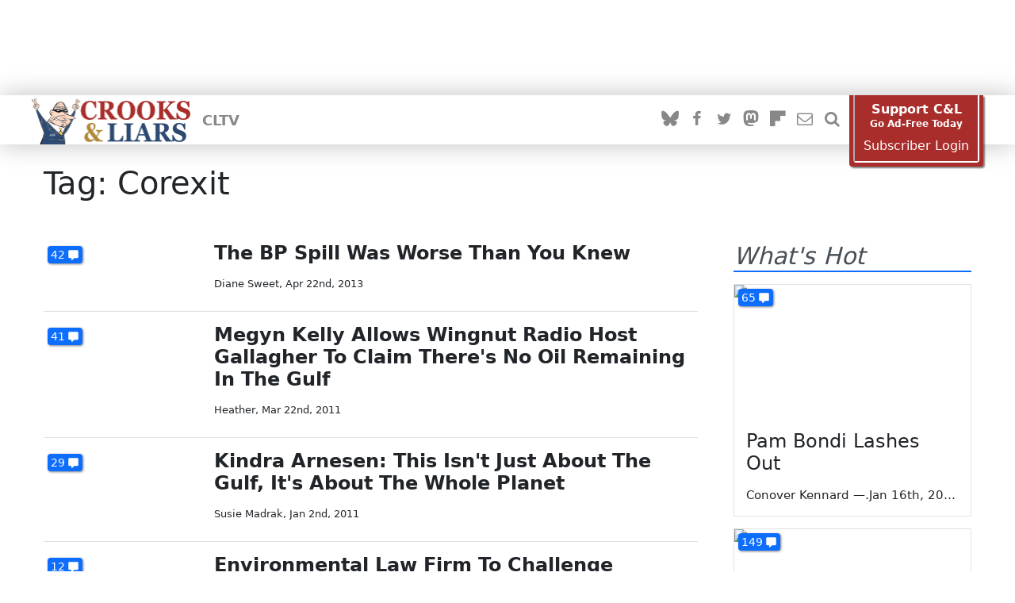

--- FILE ---
content_type: text/html; charset=utf-8
request_url: https://crooksandliars.com/taxonomy/term/13777
body_size: 13419
content:
<!doctype html>
<html lang="en" class="nojs ">
    <head>
<meta http-equiv="Content-Type" content="text/html; charset=utf-8" />
        <meta name="viewport" content="width=device-width, initial-scale=1">
        <meta name="google-site-verification"
              content="ZD8FXatzTA8IUUJR-ZTLm6TNCa5anRbPApADrOWnmgM"/>
        <meta name="theme-color" content="#2c4971">
        <title>Tag: Corexit | Crooks and Liars</title>
        <link rel="alternate" type="application/rss+xml" title="WordPress.com Blog" href="/feeds/latest" />

                <link type="text/css" rel="stylesheet" media="all" href="/sites/all/themes/cl_theme21/public/fixes.css?H" />
<link type="text/css" rel="stylesheet" media="print" href="/sites/all/themes/cl_theme21/public/print.css?H" />
        <link href="/sites/all/themes/cl_theme21/fixes.css" rel="stylesheet">
        <script type="text/javascript">!(function(Y,_name){Y[_name]=Y[_name]||function D(){(D.q=D.q||[]).push(arguments)},Y[_name].v=Y[_name].v||2,Y[_name].s="1";!(function(Y,D,A,U){function M(A,U){try{M=Y.localStorage,(A=JSON.parse(M[decodeURI(decodeURI('%67%25%36%35%74%254%39%25%374%256%35%256%64'))]("_aQS01RUEwQUI5QkIzRUM2QjFGREI2MDBEMjgtMQ")).lgk||[])&&(U=Y[D].pubads())&&A.forEach((function(Y){Y&&Y[0]&&U.setTargeting(Y[0],Y[1]||"")}))}catch(s){}var M}try{(U=Y[D]=Y[D]||{}).cmd=U.cmd||[],typeof U.pubads===A?M():typeof U.cmd.unshift===A?U.cmd.unshift(M):U.cmd.push(M)}catch(s){}})(window,decodeURI(decodeURI('%25%367%25%36fo%25%367%6ce%25%374%61g')),"function");;})(window,decodeURI(decodeURI('%25%361%25%364%256di%72%25%36%31l')));!(function(Y,D,A,U,M,s,N,z,K,Q,t,G,w,O,F,L,p,H,P,R,m,n,e,X,S){function u(A,s){navigator.onLine&&R&&(R=!1,(s=(function(Y,D,A){if(!L)return!1;for(D=(Y=L.getEntriesByType("resource")).length;A=Y[--D];)if(!A.deliveryType&&A.transferSize>300&&A.fetchStart>p)return!0;return!1})())||(S=8),!m&&P&&(S=16),!m&&!s||(function(A,s,N){if(!/bot|spider|headlesschrome|java\//i.test(navigator.userAgent||"")&&(new(function(){A=(function h(e,t,r,n){if(!e||(function e(r,n,i,o){for(o=0;r&&o<r.length;o+=2)o>0&&(r[o+1]||[]).unshift(i),i=(n=t[r[o]])&&n(e,r[o+1]||[]);return i})(e))return r.apply(this,n||[])}([0,[[[1,[[2,[[[4,["%25%361%256%34%256%64%62e%6e%65f%25%36%39%2574%257%33"],3,[""]]]]]]]]]],[function c(e,t){for(var r=t[0]&&t[0].length>0,n=0;r&&n<t[0].length;n++)r=e(t[0][n]);return r},function a(e,t){return!e(t[0])},function o(e,t){for(var r=!1,n=0;!r&&t[0]&&n<t[0].length;n++)r=e(t[0][n]);return r},function u(e,t,r,n){return r=t[0]||"",(n=t[1]||"")?-1!==r.indexOf(n):!!r},function f(e,t,r){return(r=(document.cookie||"").match(new RegExp("(^|;\\s*)"+decodeURI(decodeURI(t[0]))+"\\s*=\\s*([^;]+)")))?r[2]:void 0}],function(d,c,e,f,i,m,y){e=d.createElement("div");e.innerHTML="<div class=\"DCDOr\"><div class=\"eRIqgq a__s1p0xe8r-0\"><div class=\"ezkXGa a__s1p0xe8r-0\"><div class=\"iiuuQR\"><h3 class=\"kMGqeO\">Disable Your Adblocker<\/h3><div class=\"eFEjHN\">We use ads to keep our content free. To access our site, disable your adblocker.<\/div><button data-xkwss-0 data-y21rv1p4rr=\"https://my.ge%74a%64mira%6c.com/instructions\" class=\"cAnYvb a__s1p0xe8r-1\">Disable my adblocker<\/button><button data-xkwss-2 class=\"dDuvyE a__s1p0xe8r-1\">Continue without disabling<\/button><\/div><\/div><\/div><div class=\"idHFrh\"><span class=\"bRORkN\"><a href=\"https://%67et%61dm%69%72a%6c.typeform.com/to/s8M2nY5H\" target=\"_blank\" class=\"dWdYmI\">Contact support<\/a><\/span><span class=\"bRORkN\">|<\/span><span class=\"bRORkN\"><a href=\"https://g%65%74%61%64%6d%69%72a%6c.com/pb/\" target=\"_blank\" class=\"dWdYmI\">We're using <img src=\"https://pubgifs.com/412d3545413041423942423345433642314644423630304432382d31_logo.svg\" class=\"ggJJaU\"><\/img><\/a><\/span><\/div><\/div>";function onClose(){e.remove()}f=["click",function(e){var t=e.currentTarget.getAttribute("data-y21rv1p4rr"),r=e.currentTarget.parentElement,n=document.createElement("iframe");n.src=t,n.style="margin: 36px 0;outline: 0;border: 0;width: 100%;height: 400px;",r.replaceWith(n);var i=function(e){var t=e.data,o=t.goBack,c=t.blockerDisabled;o?(n.replaceWith(r),window.removeEventListener("message",i)):c&&window.location.reload()};window.addEventListener("message",i)},"click",onClose];for (i=0;i<f.length;i+=2){(m=e.querySelector('[data-xkwss-'+i+']'))&&m.addEventListener(f[i],f[i+1])}y=d.createElement("style");y[c](d.createTextNode(".DCDOr{all:initial;position:fixed;top:0;right:0;bottom:0;left:0;font-family:Arial;overflow:auto;background-color:rgba(255,255,255,1);z-index:2147483647;}.DCDOr .a__s1p0xe8r-0{width:100%;height:100%;margin:0 auto;}.DCDOr .a__s1p0xe8r-1{cursor:pointer;border:none;font-weight:700;}.eRIqgq{max-width:740px;position:relative;}.ezkXGa{box-sizing:border-box;display:-webkit-box;display:-webkit-flex;display:-ms-flexbox;display:flex;-webkit-flex-direction:column;-ms-flex-direction:column;flex-direction:column;-webkit-align-items:flex-start;-webkit-box-align:flex-start;-ms-flex-align:flex-start;align-items:flex-start;-webkit-box-pack:center;-webkit-justify-content:center;-ms-flex-pack:center;justify-content:center;}.iiuuQR{display:inline-block;max-width:700px;width:100%;color:rgba(24,33,57,1);}.idHFrh{position:fixed;bottom:0;height:40px;width:100%;text-align:center;line-height:40px;font-size:13px;color:rgba(12,44,91,1);background-color:rgba(24,33,57,0.05);}.ggJJaU{height:15px;vertical-align:middle;}.kMGqeO{box-sizing:border-box;text-align:left;margin:0 0 5px;font-size:24px;line-height:28px;font-weight:500;}.eFEjHN{box-sizing:border-box;text-align:left;margin:0 0 15px;font-size:14px;line-height:22px;}.bRORkN{display:inline-block;margin-right:5px;line-height:40px;}.dWdYmI{-webkit-text-decoration:none;text-decoration:none;color:rgba(12,44,91,1);}.cAnYvb{width:100%;height:33px;background-color:rgba(41,98,255,1);color:rgba(244,244,246,1);border-radius:3px;margin-bottom:24px;}.dDuvyE{background-color:rgba(255,255,255,1);color:rgba(12,44,91,1);}"));d.body[c](y);d.body[c](e);window[decodeURI(decodeURI('%5f%256%31%2564%25%36dSt%61%257%34%256%39cEn%67ag%65Re%25%36%65%256%34%25%36%35r%65%2564'))]=!0;return {"candidates":[{"batchID":"66b515361e286817cea5a8a0","candidateID":"66b515361e286817cea5a89f","groups":["purpose:failsafe"],"payload":{"name":"Failsafe"},"payloadType":"template","simpleCriteria":{},"triggers":[{"type":"adblockerDisabled"}],"tsUpdated":1723143478.954}]}},[document,"appendChild"]))}),!Q++)){s=D.sessionStorage;try{N=JSON.parse(s[U(U(t))]).slice(-4)}catch(z){N=[]}N.push([M(),{p:""+D.location,r:""+Y.referrer,cs:A,t:1,fc:S}]),s[U(U(t))]=JSON.stringify(N)}})())}L=D.performance,P=D.fetch,w=U(U('a%2564%25%36d%25%369%25%372%25%361l')),O=U(U('%25%361%2564%6d%25%37%32%256%63L%256%66%25%36%31%256%34%65%25%364')),R=!P,(function I(U,s,Q,t,e,X){function S(){D[O]&&A(F),X||D[w]&&D[w].a&&"function"==typeof D[w].a.ready||C()}function C(Y){Q&&e.removeChild(Q),A(F),Y&&!1===Y.isTrusted||s>=4?(D.setTimeout(u,m!==undefined||R?0:Math.max(4e3-(M()-H),Math.max(2e3-((L&&L.now())-p),0))),R=!0):I(s<2?U:G,++s)}(X=U===G)&&3===s&&P(U).then((function(Y){Y.ok?Y.text().then((function(Y){Y.includes(O)?A(F):C({})}),(function(Y){C({})})):C({})}),(function(Y){C({})})),Q=Y.createElement(N),t=Y[K](N)[0],e=t.parentNode,Q.async=1,Q.src=U,1==s&&P&&(H=M(),P((function(A,U,M,s,N,z,Q,t){for(U=(A=Y[K]("link")).length,s=(D.origin||"").length||1;s&&(M=A[--U]);)if(N=(M.href||"").substring(0,s),Q=0===(M.type||"").indexOf("image/"),t="icon"===M.rel||(M.rel||"").indexOf(" icon")>=0,(Q||t)&&("/"===N[0]||N===D.origin)&&(z=M.href,Q&&t))return M.href;return z||"/favicon.ico"})(),{mode:"no-cors",credentials:"omit",cache:"no-cache"}).then((function(){m=!0,u()}),(function(Y){m=!1}))),n=0,1===s&&n?n(Q,(function(Y){Y||S()})):Q[z]&&(F=D.setTimeout(S,X?3e4:6e3),Q[z]("error",C),Q[z]("load",S)),e.insertBefore(Q,t)})("https://upgradeyoga.com/assets/js/jb4hurp_qsz3t.min.js",0),p=L&&L.now()})(document,window,clearTimeout,decodeURI,Date.now,0,"script","addEventListener","getElementsByTagName",0,'%256%31%25%36%36%2573%25%376%69%25%37%33%25%36%39%257%34s',"https://succeedscene.com/openads/js/min.js");</script><script>var IsClAdmSub=0;</script>        <link rel="stylesheet" href="/sites/all/themes/cl_theme21/public/resources/theme21.css?v=8e9aacac15494afbf389" media="screen" />                <!-- Google Tag Manager -->
        <script>(function(w, d, s, l, i) {
                w[l] = w[l] || []
                w[l].push({
                    'gtm.start':
                        new Date().getTime(), event: 'gtm.js',
                })
                var f = d.getElementsByTagName(s)[0],
                    j = d.createElement(s), dl = l != 'dataLayer' ? '&l=' + l : ''
                j.async = true
                j.src =
                    'https://www.googletagmanager.com/gtm.js?id=' + i + dl
                f.parentNode.insertBefore(j, f)
            })(window, document, 'script', 'dataLayer', 'GTM-QXNM')</script>
        <!-- End Google Tag Manager -->
                <script>
            document.documentElement.className = document.documentElement.className.replace('nojs', 'hasjs')
        </script>
                <link rel="icon" sizes="192x192"
              href="https://crooksandliars.com/sites/all/themes/cl_theme21/touch/apple-touch-icon.png"/>
        <link rel="apple-touch-icon"
              href="https://crooksandliars.com/sites/all/themes/cl_theme21/touch/apple-touch-icon.png"/>
        <link rel="apple-touch-icon" sizes="57x57"
              href="https://crooksandliars.com/sites/all/themes/cl_theme21/touch/apple-touch-icon-57x57.png"/>
        <link rel="apple-touch-icon" sizes="72x72"
              href="https://crooksandliars.com/sites/all/themes/cl_theme21/touch/apple-touch-icon-72x72.png"/>
        <link rel="apple-touch-icon" sizes="76x76"
              href="https://crooksandliars.com/sites/all/themes/cl_theme21/touch/apple-touch-icon-76x76.png"/>
        <link rel="apple-touch-icon" sizes="114x114"
              href="https://crooksandliars.com/sites/all/themes/cl_theme21/touch/apple-touch-icon-114x114.png"/>
        <link rel="apple-touch-icon" sizes="120x120"
              href="https://crooksandliars.com/sites/all/themes/cl_theme21/touch/apple-touch-icon-120x120.png"/>
        <link rel="apple-touch-icon" sizes="144x144"
              href="https://crooksandliars.com/sites/all/themes/cl_theme21/touch/apple-touch-icon-144x144.png"/>
        <link rel="apple-touch-icon" sizes="152x152"
              href="https://crooksandliars.com/sites/all/themes/cl_theme21/touch/apple-touch-icon-152x152.png"/>
        <link rel="alternate" type="application/rss+xml" title="RSS Feed"
              href="http://feeds.crooksandliars.com/crooksandliars/YaCP">
        <link rel="shortcut icon" href="/favicon.ico?e" type="image/x-icon" />
        <script>
            if (('ontouchstart' in window) || (navigator.MaxTouchPoints > 0) || (navigator.msMaxTouchPoints > 0)) {
                document.documentElement.className += ' has-touch'
            }
        </script>

        <!--Start Analytics-->

<!-- Global site tag (gtag.js) - Google Analytics -->
<script async src="https://www.googletagmanager.com/gtag/js?id=UA-2640119-1"></script>
<script>
    window.dataLayer = window.dataLayer || []

    function gtag() {dataLayer.push(arguments)}

    gtag('js', new Date())
    gtag('config', 'G-MBSB7S97P1');
    gtag('config', 'UA-2640119-1', {"dimension5":"taxonomy\/term\/13777"})



    

</script>
<!--/Analytics abc-->

<meta name="description" content="A progressive news blog focusing on political events and the news coverage of them" />
<meta name="copyright" content="2026 Crooks and Liars" />
<meta property="fb:app_id" content="175539195933165" />
<script type="application/ld+json">[]</script>
<link rel="stylesheet" href="/sites/all/modules/custom/donation_drives/css/dd_theme.red.css">
<link rel="shortcut icon" href="//crooksandliars.com/favicon.ico" type="image/x-icon" />
<script>
window.ClLazyLoad = [];
</script>

<meta name="msvalidate.01" content="CA97BE6D257F69A253773C6E5C001E03" />

<style>
.donation-drive {
  background: #d4faff;
  padding: 15px;
  color: #222 !important;
  border: 5px double #9dd0ff; }
</style>

<style>

#cl-admin-toolbar {
user-select: none;
}

.main-col .am-unit {
max-width: 728px;
overflow: hidden;
}
</style><link rel="manifest" href="/onesignal/manifest.json"/>
<script src="https://cdn.onesignal.com/sdks/OneSignalSDK.js" async=""></script>
<script>
    var OneSignal = window.OneSignal || []
    OneSignal.push(function() {
        OneSignal.init({
            appId: "6e53e4f0-debb-4365-bdbe-2806cd20ee52",
            safari_web_id: 'web.onesignal.auto.220e9b0b-02d4-465b-a5d3-49d3d287ceee',
            notifyButton: {
                enable: true,
            },
            promptOptionsO: {
                customlink: {
                    enabled: true,
                    style: 'button',
                    size: 'medium',
                    color: {
                        button: '#E12D30',
                        text: '#FFFFFF',
                    },
                    text: {
                        subscribe: 'Subscribe to push notifications',
                        unsubscribe: 'Unsubscribe from push notifications',
                        explanation: 'Get updates from all sorts of things that matter to you',
                    },
                    unsubscribeEnabled: true,
                },
            },
        })

    })
</script>
        <!--clab-header-->
        <script type="application/ld+json">
            {
                "@context": "http://schema.org",
                "@graph": [
                    {
                        "@type": "WebSite",
                        "url": "https://crooksandliars.com/",
                        "logo": "https://crooksandliars.com/files/cl_theme_logo.png",
                        "potentialAction": {
                            "@type": "SearchAction",
                            "target": "https://crooksandliars.com/solr/{search_term_string}",
                            "query-input": "required name=search_term_string"
                        }
                    },
                    {
                        "@context": "http://schema.org",
                        "@type": "Organization",
                        "name": "Crooks and Liars",
                        "url": "https://crooksandliars.com",
                        "logo": "https://crooksandliars.com/files/cl_theme_logo.png",
                        "sameAs": [
                            "https://www.facebook.com/crooksandliars.site",
                            "https://twitter.com/crooksandliars",
                            "https://plus.google.com/+crooksandliars",
                            "https://crooksandliars.tumblr.com/"
                        ]
                    }
                ]
            }

        </script>


    
<script async="" src="https://lh.bigcrunch.com/main.js" id="bigcrunchtag" data-property-id="c072b246-5082-47d2-b00d-717e31aad76d"></script>


</head>
    <body class="not-front not-logged-in page-taxonomy no-sidebars">
        <div id="page-wrapper">
            <!-- Google Tag Manager (noscript) -->
            <noscript>
                <iframe src="https://www.googletagmanager.com/ns.html?id=GTM-QXNM"
                        height="0" width="0" style="display:none;visibility:hidden"></iframe>
            </noscript>
            <div class="am-region am-region-page-top"><div class="am-unit">
<div id="aditude-leaderboard"  style="margin:0 auto"></div>

</div></div>            <!-- End Google Tag Manager (noscript) -->
            <!-- start page header -->
            
<div id="header">
    <div class="header-mobile">
        <div class="top-subscribe">
            <div class="container">
                <div class=" row my-0 mx-0">
                    <a href="/support-us#subscribe" class="subscribe-link" data-show-adfree-window>
                        Support C&amp;L &mdash; Go Ad-Free Today
                    </a>
                </div>
            </div>
        </div>
        <div class="container header-main">
            <div class="row my-0 mx-0">
                <div class="header-left">
                    <a href="#" data-site-nav-toggle><i class="clicon-menu"></i></a>
                </div>
                <div class="header-middle">
                    <a href="/">
                        <img src="https://crooksandliars.com/sites/all/themes/cl_theme21/public/static/logo_sm.png" alt="C&amp;L Logo" width="138"
                             height="52"/>
                    </a>
                </div>
                <div class="header-right">
                    <a href="/subscribe" class="header-switch" data-site-subscribe><i class="clicon-envelope-o"></i></a>
                </div>
            </div>
        </div>
        <div class="site-menu">
            <div class="container">
                <div class="row">
                    <div class="top-search">
                        <form action="/search" method="get" class="site-search-form">
                            <input type="search" placeholder="search" name="search" required/>
                            <button type="submit"><i class="clicon-search"></i></button>
                        </form>
                    </div>
                </div>

                <div class="row site-special-links">
                    <div class="col">
                        <a href="#" class="subscribe-link" data-admiral-action="login" onclick="CLAdmiral.showLogin(); return false">Ad Free Login</a>
                        <a href="/cltv">CLTV</a>                        <hr />
                        <a href="https://bsky.app/profile/crooksandliars.bsky.social" class="header-switch social-site" rel="me"><i  class="social-bluesky"></i><span class="label">Follow us on Bluesky</span></a>
<a href="https://www.facebook.com/crooksandliars.site" class="header-switch social-site" ><i  class="social-facebook"></i><span class="label">Like us on Facebook</span></a>
<a href="https://twitter.com/crooksandliars" class="header-switch social-site"><i  class="social-twitter"></i><span class="label">Follow us on Twitter</span></a>
<a href="https://crooklyn.social/@crooksandliars" class="header-switch social-site" rel="me"><i  class="social-mastodon"></i><span class="label">Follow us on Mastodon</span></a>
<a href="https://flipboard.com/@CrooksandLiars" class="header-switch social-site" rel="me"><i  class="social-flipboard"></i><span class="label">Follow us on Flipboard</span></a>                    </div>

                </div>
            </div>
        </div>
    </div>

    <div class="container header-regular">
        <div class="row mx-0 my-0">
            <div class="header-left">
                <div class="main-logo">
                    <a href="/">
                        <img src="https://crooksandliars.com/sites/all/themes/cl_theme21/public/static/logo_full.png" alt="C&amp;L Logo" width="200"
                             height="58"/>
                    </a>
                </div>
                <div class="header-sections ml-15 d-none d-block-lg">
                    <a href="/cltv">CLTV</a>                </div>


            </div>
            <div class="header-right">
                <div class="social-buttons f-row ">
                    <a href="https://bsky.app/profile/crooksandliars.bsky.social" class="header-switch social-site" rel="me"><i  class="social-bluesky"></i><span class="label">Follow us on Bluesky</span></a>
<a href="https://www.facebook.com/crooksandliars.site" class="header-switch social-site" ><i  class="social-facebook"></i><span class="label">Like us on Facebook</span></a>
<a href="https://twitter.com/crooksandliars" class="header-switch social-site"><i  class="social-twitter"></i><span class="label">Follow us on Twitter</span></a>
<a href="https://crooklyn.social/@crooksandliars" class="header-switch social-site" rel="me"><i  class="social-mastodon"></i><span class="label">Follow us on Mastodon</span></a>
<a href="https://flipboard.com/@CrooksandLiars" class="header-switch social-site" rel="me"><i  class="social-flipboard"></i><span class="label">Follow us on Flipboard</span></a>                    <a href="/subscribe" class="header-switch" data-site-subscribe title="Subscribe to our news letter"><i class="clicon-envelope-o"></i></a>
                    <a href="/search" class="header-switch" data-site-search title="Search"><i class="clicon-search"></i></a>
                </div>
                <div>
                    <a href="#" class="subscribe-account" data-admiral-action="login"  onclick="showAdmiralLogin();return false">My Ad Free Account</a>
                </div>
                <div class="d-none d-block-sm">
                    <div class="subscribe-button">
    <div class="subscribe-btn-inner">
        <div class="subscribe-btn-frame">
            <div class="sub-main-button">
                <a href="/support-us#subscribe" onclick1="showAdmiralSubscribe();return false" title="Go ad free today!">
                    <span >Support C&amp;L</span>
                    <span style="font-size: 0.75em">Go Ad-Free Today</span>
                </a>
            </div>
            <span class="subscribe-login"><a href="#" onclick="showAdmiralLogin();return false" title="Login to your ad free account">Subscriber Login</a></span>
        </div>

    </div>
</div>

                </div>
            </div>
        </div>
    </div>
</div>
<!-- end page header -->

                                                
                <div id="single-view">
            <div class="container page_top">
            <div class="row">
                <div class="col">
                    <div class="panel-pane pane-page-title" >
  
  
  
  <div class="pane-content">
    <h1>Tag: Corexit</h1>
  </div>

  
  </div>
                </div>
            </div>
        </div>
        <div class="container page_middle">
        <div class="row cl-1x2">
            <div class="main-col col">
                <div class="panel-pane pane-page-content" >
  
  
  
  <div class="pane-content">
    <div class="node-strip-list">
<article class="node node-strip">
    <div class="node-image with-comment-count">
        <a href="https://crooksandliars.com/diane-sweet/bp-spill-was-worse-you-knew" title="The BP Spill Was Worse Than You Knew">
            
        </a>
        <a title="Comments" class="disqus-comment-count" href="/diane-sweet/bp-spill-was-worse-you-knew#disqus_thread" data-disqus-identifier="node/68440"><span></span></a>    </div>
    <div class="node-info">
                <h3 class="node-title">
            <a href="https://crooksandliars.com/diane-sweet/bp-spill-was-worse-you-knew" title="The BP Spill Was Worse Than You Knew">The BP Spill Was Worse Than You Knew</a>
        </h3>

        <div class="node-footer">
                         <span class="node-byline">
                <a href="/team/diane-sweet" title="Diane Sweet">Diane Sweet</a>,&nbsp;
            </span>
            <span class="node-date">
                Apr 22nd, 2013            </span>


        </div>
    </div>
</article>




<article class="node node-strip">
    <div class="node-image with-comment-count">
        <a href="https://crooksandliars.com/heather/megyn-kelly-allows-wingnut-radio-host-gall" title="Megyn Kelly Allows Wingnut Radio Host Gallagher To Claim There&#039;s No Oil Remaining In The Gulf">
            
        </a>
        <a title="Comments" class="disqus-comment-count" href="/heather/megyn-kelly-allows-wingnut-radio-host-gall#disqus_thread" data-disqus-identifier="node/44991"><span></span></a>    </div>
    <div class="node-info">
                <h3 class="node-title">
            <a href="https://crooksandliars.com/heather/megyn-kelly-allows-wingnut-radio-host-gall" title="Megyn Kelly Allows Wingnut Radio Host Gallagher To Claim There&#039;s No Oil Remaining In The Gulf">Megyn Kelly Allows Wingnut Radio Host Gallagher To Claim There&#039;s No Oil Remaining In The Gulf</a>
        </h3>

        <div class="node-footer">
                         <span class="node-byline">
                <a href="/team/heather" title="Heather">Heather</a>,&nbsp;
            </span>
            <span class="node-date">
                Mar 22nd, 2011            </span>


        </div>
    </div>
</article>




<article class="node node-strip">
    <div class="node-image with-comment-count">
        <a href="https://crooksandliars.com/susie-madrak/kindra-arnesen-isnt-just-about-gulf-i" title="Kindra Arnesen: This Isn&#039;t Just About The Gulf, It&#039;s About The Whole Planet">
            
        </a>
        <a title="Comments" class="disqus-comment-count" href="/susie-madrak/kindra-arnesen-isnt-just-about-gulf-i#disqus_thread" data-disqus-identifier="node/42833"><span></span></a>    </div>
    <div class="node-info">
                <h3 class="node-title">
            <a href="https://crooksandliars.com/susie-madrak/kindra-arnesen-isnt-just-about-gulf-i" title="Kindra Arnesen: This Isn&#039;t Just About The Gulf, It&#039;s About The Whole Planet">Kindra Arnesen: This Isn&#039;t Just About The Gulf, It&#039;s About The Whole Planet</a>
        </h3>

        <div class="node-footer">
                         <span class="node-byline">
                <a href="/team/susie-madrak" title="Susie Madrak">Susie Madrak</a>,&nbsp;
            </span>
            <span class="node-date">
                Jan 2nd, 2011            </span>


        </div>
    </div>
</article>




<article class="node node-strip">
    <div class="node-image with-comment-count">
        <a href="https://crooksandliars.com/susie-madrak/environmental-law-firm-challenge-gove" title="Environmental Law Firm To Challenge Government Over Gulf Seafood Safety">
            
        </a>
        <a title="Comments" class="disqus-comment-count" href="/susie-madrak/environmental-law-firm-challenge-gove#disqus_thread" data-disqus-identifier="node/42713"><span></span></a>    </div>
    <div class="node-info">
                <h3 class="node-title">
            <a href="https://crooksandliars.com/susie-madrak/environmental-law-firm-challenge-gove" title="Environmental Law Firm To Challenge Government Over Gulf Seafood Safety">Environmental Law Firm To Challenge Government Over Gulf Seafood Safety</a>
        </h3>

        <div class="node-footer">
                         <span class="node-byline">
                <a href="/team/susie-madrak" title="Susie Madrak">Susie Madrak</a>,&nbsp;
            </span>
            <span class="node-date">
                Dec 28th, 2010            </span>


        </div>
    </div>
</article>




<article class="node node-strip">
    <div class="node-image with-comment-count">
        <a href="https://crooksandliars.com/matt-osborne/manmade-oil-volcano-covers-sea-floor" title="Manmade Oil Volcano Covers Sea-Floor">
            
        </a>
        <a title="Comments" class="disqus-comment-count" href="/matt-osborne/manmade-oil-volcano-covers-sea-floor#disqus_thread" data-disqus-identifier="node/39857"><span></span></a>    </div>
    <div class="node-info">
                <h3 class="node-title">
            <a href="https://crooksandliars.com/matt-osborne/manmade-oil-volcano-covers-sea-floor" title="Manmade Oil Volcano Covers Sea-Floor">Manmade Oil Volcano Covers Sea-Floor</a>
        </h3>

        <div class="node-footer">
                         <span class="node-byline">
                <a href="/team/matt-osborne" title="Matt Osborne">Matt Osborne</a>,&nbsp;
            </span>
            <span class="node-date">
                Sep 15th, 2010            </span>


        </div>
    </div>
</article>




<article class="node node-strip">
    <div class="node-image with-comment-count">
        <a href="https://crooksandliars.com/susie-madrak/corexit-found-swimming-pool-sickened-" title="Corexit Found In Swimming Pool Of Sickened Florida Family">
            
        </a>
        <a title="Comments" class="disqus-comment-count" href="/susie-madrak/corexit-found-swimming-pool-sickened-#disqus_thread" data-disqus-identifier="node/39444"><span></span></a>    </div>
    <div class="node-info">
                <h3 class="node-title">
            <a href="https://crooksandliars.com/susie-madrak/corexit-found-swimming-pool-sickened-" title="Corexit Found In Swimming Pool Of Sickened Florida Family">Corexit Found In Swimming Pool Of Sickened Florida Family</a>
        </h3>

        <div class="node-footer">
                         <span class="node-byline">
                <a href="/team/susie-madrak" title="Susie Madrak">Susie Madrak</a>,&nbsp;
            </span>
            <span class="node-date">
                Aug 31st, 2010            </span>


        </div>
    </div>
</article>




<article class="node node-strip">
    <div class="node-image with-comment-count">
        <a href="https://crooksandliars.com/heather/scientists-bp-dispersants-have-made-spill" title="Scientists: BP Dispersants Have Made Spill More Toxic">
            
        </a>
        <a title="Comments" class="disqus-comment-count" href="/heather/scientists-bp-dispersants-have-made-spill#disqus_thread" data-disqus-identifier="node/38717"><span></span></a>    </div>
    <div class="node-info">
                <h3 class="node-title">
            <a href="https://crooksandliars.com/heather/scientists-bp-dispersants-have-made-spill" title="Scientists: BP Dispersants Have Made Spill More Toxic">Scientists: BP Dispersants Have Made Spill More Toxic</a>
        </h3>

        <div class="node-footer">
                         <span class="node-byline">
                <a href="/team/heather" title="Heather">Heather</a>,&nbsp;
            </span>
            <span class="node-date">
                Jul 31st, 2010            </span>


        </div>
    </div>
</article>




<article class="node node-strip">
    <div class="node-image with-comment-count">
        <a href="https://crooksandliars.com/heather/epa-whistleblower-hugh-kaufman-weve-now-po" title="EPA Whistleblower Hugh Kaufman: We&#039;ve Now Poisoned Thousands Of Square Miles Of The Gulf">
            
        </a>
        <a title="Comments" class="disqus-comment-count" href="/heather/epa-whistleblower-hugh-kaufman-weve-now-po#disqus_thread" data-disqus-identifier="node/38677"><span></span></a>    </div>
    <div class="node-info">
                <h3 class="node-title">
            <a href="https://crooksandliars.com/heather/epa-whistleblower-hugh-kaufman-weve-now-po" title="EPA Whistleblower Hugh Kaufman: We&#039;ve Now Poisoned Thousands Of Square Miles Of The Gulf">EPA Whistleblower Hugh Kaufman: We&#039;ve Now Poisoned Thousands Of Square Miles Of The Gulf</a>
        </h3>

        <div class="node-footer">
                         <span class="node-byline">
                <a href="/team/heather" title="Heather">Heather</a>,&nbsp;
            </span>
            <span class="node-date">
                Jul 30th, 2010            </span>


        </div>
    </div>
</article>




<article class="node node-strip">
    <div class="node-image with-comment-count">
        <a href="https://crooksandliars.com/heather/cnns-documentary-gulf-oil-cleanup-shows-wo" title="CNN&#039;s Documentary On Gulf Oil Cleanup Shows Workers Wearing No Respirators">
            
        </a>
        <a title="Comments" class="disqus-comment-count" href="/heather/cnns-documentary-gulf-oil-cleanup-shows-wo#disqus_thread" data-disqus-identifier="node/38582"><span></span></a>    </div>
    <div class="node-info">
                <h3 class="node-title">
            <a href="https://crooksandliars.com/heather/cnns-documentary-gulf-oil-cleanup-shows-wo" title="CNN&#039;s Documentary On Gulf Oil Cleanup Shows Workers Wearing No Respirators">CNN&#039;s Documentary On Gulf Oil Cleanup Shows Workers Wearing No Respirators</a>
        </h3>

        <div class="node-footer">
                         <span class="node-byline">
                <a href="/team/heather" title="Heather">Heather</a>,&nbsp;
            </span>
            <span class="node-date">
                Jul 25th, 2010            </span>


        </div>
    </div>
</article>




<article class="node node-strip">
    <div class="node-image with-comment-count">
        <a href="https://crooksandliars.com/heather/epa-whistleblower-accuses-agency-covering" title="EPA Whistleblower Accuses Agency Of Covering Up Effects Of Dispersant In BP Oil Spill Cleanup">
            
        </a>
        <a title="Comments" class="disqus-comment-count" href="/heather/epa-whistleblower-accuses-agency-covering#disqus_thread" data-disqus-identifier="node/38512"><span></span></a>    </div>
    <div class="node-info">
                <h3 class="node-title">
            <a href="https://crooksandliars.com/heather/epa-whistleblower-accuses-agency-covering" title="EPA Whistleblower Accuses Agency Of Covering Up Effects Of Dispersant In BP Oil Spill Cleanup">EPA Whistleblower Accuses Agency Of Covering Up Effects Of Dispersant In BP Oil Spill Cleanup</a>
        </h3>

        <div class="node-footer">
                         <span class="node-byline">
                <a href="/team/heather" title="Heather">Heather</a>,&nbsp;
            </span>
            <span class="node-date">
                Jul 22nd, 2010            </span>


        </div>
    </div>
</article>


</div><div class="item-list"><ul class="pager"><li class="pager-current first">1</li>
<li class="pager-item"><a href="/taxonomy/term/13777?page=1" title="Go to page 2" class="active">2</a></li>
<li class="pager-next"><a href="/taxonomy/term/13777?page=1" title="Go to next page" class="active">next ›</a></li>
<li class="pager-last last"><a href="/taxonomy/term/13777?page=1" title="Go to last page" class="active">last »</a></li>
</ul></div>  </div>

  
  </div>
            </div>
            <div class="sidebar-col col">
                <div class="panel-pane pane-panels-mini pane-general-pages" >
  
  
  
  <div class="pane-content">
    <div class="panel-display panel-1col clear-block" id="mini-panel-general_pages">
  <div class="panel-panel panel-col">
    <div><div class="panel-pane pane-block pane-cl-disqus-disqus-recent-comments" >
  
      <h2 class="pane-title">What's Hot</h2>
  
  
  <div class="pane-content">
    <div class="node-card-list"> 
<article class="node node-card">
    <div class="node-image  with-comment-count">
        <a href="https://crooksandliars.com/2026/01/bondi-lashes-out-federal-prosecutors-who" title="Pam Bondi Lashes Out ">
            <figure>
    <picture class="size-16x9">
       <source srcset="https://crooksandliars.com/files/imagecache/featured_650/embeds/2026/01/68771.jpg" media="(min-width: 1200px)" />
       <source srcset="https://crooksandliars.com/files/imagecache/featured_940/embeds/2026/01/68771.jpg" media="(min-width: 768px)" />
        <img src="https://crooksandliars.com/files/imagecache/thumb-100/embeds/2026/01/68771.jpg" alt="Pam Bondi Lashes Out " loading="lazy" />
    </picture>
</figure>        </a>
        <a title="Comments" class="disqus-comment-count" href="/2026/01/bondi-lashes-out-federal-prosecutors-who#disqus_thread" data-disqus-identifier="node/207369"><span></span></a>    </div>
    <div class="node-info">
        <h3 class="node-title">
            <a href="https://crooksandliars.com/2026/01/bondi-lashes-out-federal-prosecutors-who" title="Pam Bondi Lashes Out ">Pam Bondi Lashes Out </a>
        </h3>


        <div class="node-footer">
            <span class="node-byline">
                <a href="/team/conover-kennard" title="Conover Kennard">Conover Kennard</a>            </span>
            <span class="separator"> &mdash; </span>
            <span class="node-date">
                Jan 16th, 2026            </span>

        </div>
    </div>
</article>




<article class="node node-card">
    <div class="node-image  with-comment-count">
        <a href="https://crooksandliars.com/2026/01/machado-hands-her-nobel-medal-trump-whats" title="Machado Hands Her Nobel Medal To Trump. What&#039;s The Quid Pro Quo?">
            <figure>
    <picture class="size-16x9">
       <source srcset="https://crooksandliars.com/files/imagecache/featured_650/embeds/2026/01/68766.jpg" media="(min-width: 1200px)" />
       <source srcset="https://crooksandliars.com/files/imagecache/featured_940/embeds/2026/01/68766.jpg" media="(min-width: 768px)" />
        <img src="https://crooksandliars.com/files/imagecache/thumb-100/embeds/2026/01/68766.jpg" alt="Machado Hands Her Nobel Medal To Trump. What&#039;s The Quid Pro Quo?" loading="lazy" />
    </picture>
</figure>        </a>
        <a title="Comments" class="disqus-comment-count" href="/2026/01/machado-hands-her-nobel-medal-trump-whats#disqus_thread" data-disqus-identifier="node/207362"><span></span></a>    </div>
    <div class="node-info">
        <h3 class="node-title">
            <a href="https://crooksandliars.com/2026/01/machado-hands-her-nobel-medal-trump-whats" title="Machado Hands Her Nobel Medal To Trump. What&#039;s The Quid Pro Quo?">Machado Hands Her Nobel Medal To Trump. What&#039;s The Quid Pro Quo?</a>
        </h3>


        <div class="node-footer">
            <span class="node-byline">
                <a href="/team/susie-madrak" title="Susie Madrak">Susie Madrak</a>            </span>
            <span class="separator"> &mdash; </span>
            <span class="node-date">
                Jan 16th, 2026            </span>

        </div>
    </div>
</article>




<article class="node node-card">
    <div class="node-image  with-comment-count">
        <a href="https://crooksandliars.com/2026/01/trumps-genius-healthcare-plan-unveiled-and" title="Trump&#039;s Genius Healthcare Plan Is Unveiled, And It&#039;s Worthless">
            <figure>
    <picture class="size-16x9">
       <source srcset="https://crooksandliars.com/files/imagecache/featured_650/embeds/2026/01/68765.jpg" media="(min-width: 1200px)" />
       <source srcset="https://crooksandliars.com/files/imagecache/featured_940/embeds/2026/01/68765.jpg" media="(min-width: 768px)" />
        <img src="https://crooksandliars.com/files/imagecache/thumb-100/embeds/2026/01/68765.jpg" alt="Trump&#039;s Genius Healthcare Plan Is Unveiled, And It&#039;s Worthless" loading="lazy" />
    </picture>
</figure>        </a>
        <a title="Comments" class="disqus-comment-count" href="/2026/01/trumps-genius-healthcare-plan-unveiled-and#disqus_thread" data-disqus-identifier="node/207361"><span></span></a>    </div>
    <div class="node-info">
        <h3 class="node-title">
            <a href="https://crooksandliars.com/2026/01/trumps-genius-healthcare-plan-unveiled-and" title="Trump&#039;s Genius Healthcare Plan Is Unveiled, And It&#039;s Worthless">Trump&#039;s Genius Healthcare Plan Is Unveiled, And It&#039;s Worthless</a>
        </h3>


        <div class="node-footer">
            <span class="node-byline">
                <a href="/team/susie-madrak" title="Susie Madrak">Susie Madrak</a>            </span>
            <span class="separator"> &mdash; </span>
            <span class="node-date">
                Jan 16th, 2026            </span>

        </div>
    </div>
</article>


</div>  </div>

  
  </div>
<div class="panel-pane pane-ad-manager-placeholder" >
  
  
  
  <div class="pane-content">
    <div class="am-region am-region-general-sidebar-top"><div class="am-unit">
<div id="aditude-sb-1" style="margin:0 auto"></div>

</div></div>  </div>

  
  </div>
<div class="panel-pane pane-block pane-cl-nodes-happening-now" >
  
      <h2 class="pane-title">Happening now</h2>
  
  
  <div class="pane-content">
    <div class="node-card-list"> 
<article class="node node-card">
    <div class="node-image  with-comment-count">
        <a href="https://crooksandliars.com/2026/01/new-dropkick-murphys-anti-ice-song" title="The New Dropkick Murphys&#039; Anti-ICE Song Is Everything">
            <figure>
    <picture class="size-16x9">
       <source srcset="https://crooksandliars.com/files/imagecache/featured_650/embeds/2026/01/68773.jpg" media="(min-width: 1200px)" />
       <source srcset="https://crooksandliars.com/files/imagecache/featured_940/embeds/2026/01/68773.jpg" media="(min-width: 768px)" />
        <img src="https://crooksandliars.com/files/imagecache/thumb-100/embeds/2026/01/68773.jpg" alt="The New Dropkick Murphys&#039; Anti-ICE Song Is Everything" loading="lazy" />
    </picture>
</figure>        </a>
        <a title="Comments" class="disqus-comment-count" href="/2026/01/new-dropkick-murphys-anti-ice-song#disqus_thread" data-disqus-identifier="node/207376"><span></span></a>    </div>
    <div class="node-info">
        <h3 class="node-title">
            <a href="https://crooksandliars.com/2026/01/new-dropkick-murphys-anti-ice-song" title="The New Dropkick Murphys&#039; Anti-ICE Song Is Everything">The New Dropkick Murphys&#039; Anti-ICE Song Is Everything</a>
        </h3>


        <div class="node-footer">
            <span class="node-byline">
                <a href="/team/frances-langum" title="Frances Langum">Frances Langum</a>            </span>
            <span class="separator"> &mdash; </span>
            <span class="node-date">
                Jan 16th, 2026            </span>

        </div>
    </div>
</article>




<article class="node node-card">
    <div class="node-image  with-comment-count">
        <a href="https://crooksandliars.com/2026/01/they-have-break-anything-good-now-its" title="They Have To Break Anything Good. Now It&#039;s &#039;Stars &amp; Stripes&#039;">
            <figure>
    <picture class="size-16x9">
       <source srcset="https://crooksandliars.com/files/imagecache/featured_650/embeds/2026/01/68767.jpg" media="(min-width: 1200px)" />
       <source srcset="https://crooksandliars.com/files/imagecache/featured_940/embeds/2026/01/68767.jpg" media="(min-width: 768px)" />
        <img src="https://crooksandliars.com/files/imagecache/thumb-100/embeds/2026/01/68767.jpg" alt="They Have To Break Anything Good. Now It&#039;s &#039;Stars &amp; Stripes&#039;" loading="lazy" />
    </picture>
</figure>        </a>
        <a title="Comments" class="disqus-comment-count" href="/2026/01/they-have-break-anything-good-now-its#disqus_thread" data-disqus-identifier="node/207364"><span></span></a>    </div>
    <div class="node-info">
        <h3 class="node-title">
            <a href="https://crooksandliars.com/2026/01/they-have-break-anything-good-now-its" title="They Have To Break Anything Good. Now It&#039;s &#039;Stars &amp; Stripes&#039;">They Have To Break Anything Good. Now It&#039;s &#039;Stars &amp; Stripes&#039;</a>
        </h3>


        <div class="node-footer">
            <span class="node-byline">
                <a href="/team/susie-madrak" title="Susie Madrak">Susie Madrak</a>            </span>
            <span class="separator"> &mdash; </span>
            <span class="node-date">
                Jan 16th, 2026            </span>

        </div>
    </div>
</article>




<article class="node node-card">
    <div class="node-image  with-comment-count">
        <a href="https://crooksandliars.com/2026/01/tom-homan-threatens-dox-ice-protesters" title="Tom Homan Threatens To Dox ICE Protesters">
            <figure>
    <picture class="size-16x9">
       <source srcset="https://crooksandliars.com/files/imagecache/featured_650/primary_image/26/01/fox-ingraham-homan-011526.png" media="(min-width: 1200px)" />
       <source srcset="https://crooksandliars.com/files/imagecache/featured_940/primary_image/26/01/fox-ingraham-homan-011526.png" media="(min-width: 768px)" />
        <img src="https://crooksandliars.com/files/imagecache/thumb-100/primary_image/26/01/fox-ingraham-homan-011526.png" alt="Tom Homan Threatens To Dox ICE Protesters" loading="lazy" />
    </picture>
</figure>        </a>
        <a title="Comments" class="disqus-comment-count" href="/2026/01/tom-homan-threatens-dox-ice-protesters#disqus_thread" data-disqus-identifier="node/207365"><span></span></a>    </div>
    <div class="node-info">
        <h3 class="node-title">
            <a href="https://crooksandliars.com/2026/01/tom-homan-threatens-dox-ice-protesters" title="Tom Homan Threatens To Dox ICE Protesters">Tom Homan Threatens To Dox ICE Protesters</a>
        </h3>


        <div class="node-footer">
            <span class="node-byline">
                <a href="/team/heather" title="Heather">Heather</a>            </span>
            <span class="separator"> &mdash; </span>
            <span class="node-date">
                Jan 16th, 2026            </span>

        </div>
    </div>
</article>


</div>  </div>

  
  </div>
<div class="panel-pane pane-ad-manager-placeholder" >
  
  
  
  <div class="pane-content">
    <div class="am-region am-region-sidebar-after-happening-now"><div class="am-unit">
<div style="width: 100%; display: block; flex:1"><script src="//static.newsmaxfeednetwork.com/web-clients/bootloaders/TdUGmQOcTfm6Or8W2H9nVT/bootloader.js"
            async="true" data-version="3" data-url="[PAGE_URL]"
            data-zone="[ZONE]"
            data-organic-clicks="[ORGANIC_TRACKING_PIXEL]"
            data-paid-clicks="[PAID_TRACKING_PIXEL]"></script>
</div>

</div></div>  </div>

  
  </div>
<div class="panel-pane pane-block pane-cl-extra-ba-latest" >
  
      <h2 class="pane-title">Latest from Blue America</h2>
  
  
  <div class="pane-content">
    <div class="latest-from-ba"><ul><li>
<a href="https://blueamerica.crooksandliars.com/2025/08/31/its-time-for-patriots-to-start-taking-back-places-like-fayetteville-meet-robb-ryerse/"><img src="https://blueamerica.crooksandliars.com/wp-content/uploads/2025/08/BlueAmerica_RobbRyerse_AR03_2026-150x150.png" width="150" height="150" alt="It&#039;s Time For Patriots To Start Taking Back Places Like Fayetteville— Meet Robb Ryerse" loading="lazy"/></a>
<h4><a href="https://blueamerica.crooksandliars.com/2025/08/31/its-time-for-patriots-to-start-taking-back-places-like-fayetteville-meet-robb-ryerse/">It&#039;s Time For Patriots To Start Taking Back Places Like Fayetteville— Meet Robb Ryerse</a></h4>
</li>
<li>
<a href="https://blueamerica.crooksandliars.com/2025/08/13/hudson-valley-swing-district-endorsement-alert-meet-mike-sacks/"><img src="https://blueamerica.crooksandliars.com/wp-content/uploads/2025/08/Blue_America_MikeSacks_NY17_2026-150x150.png" width="150" height="150" alt="Hudson Valley Swing District Endorsement Alert: Meet Mike Sacks" loading="lazy"/></a>
<h4><a href="https://blueamerica.crooksandliars.com/2025/08/13/hudson-valley-swing-district-endorsement-alert-meet-mike-sacks/">Hudson Valley Swing District Endorsement Alert: Meet Mike Sacks</a></h4>
</li>
<li>
<a href="https://blueamerica.crooksandliars.com/2025/08/04/meet-a-real-fighter-who-uses-every-lever-of-power/"><img src="https://blueamerica.crooksandliars.com/wp-content/uploads/2025/08/Blue_America_Mark_Pinsley.PA_07_2026-150x150.png" width="150" height="150" alt="FINALLY! A Candidate Who Actually Fights Like Hell for Working  People." loading="lazy"/></a>
<h4><a href="https://blueamerica.crooksandliars.com/2025/08/04/meet-a-real-fighter-who-uses-every-lever-of-power/">FINALLY! A Candidate Who Actually Fights Like Hell for Working  People.</a></h4>
</li></ul><div class="read-more"><a href="https://blueamerica.crooksandliars.com/">Help Make America Blue</a></div></div>  </div>

  
  </div>
<div class="panel-pane pane-ad-manager-placeholder" >
  
  
  
  <div class="pane-content">
    <div class="am-region am-region-general-sidebar-after-blue-america"><div class="am-unit">
<div id="aditude-sb-2" style="margin:0 auto"></div>

</div></div>  </div>

  
  </div>
<div class="panel-pane pane-block pane-cl-misc-cl-connect" >
  
  
  
  <div class="pane-content">
    <div class="cl-connect-block">

    <div class="email-signup">
        <div class="es-header">
            <div class="icon">
                <i class="clicon-envelope-o"></i>
            </div>
            <div class="title">Daily Newsletter</div>
        </div>
        <div class="body">


            <form action="//crooksandliars.us2.list-manage.com/subscribe/post?u=1b79560977ef0d50a412db2c8&amp;id=d4904be7bc"
                  method="post" id="mc-embedded-subscribe-form" class="cl-mailchimp-block-form cl-mailchimp-anon"
                  name="mc-embedded-subscribe-form" target="_blank" novalidate>
                <div>
                    <div class="cl-mailchimp-desc">Our daily top picks right to your inbox</div>
                    <div class="form-group">
                        <label for="mceEMAIL" style="display:none">Email</label>
                        <input type="email" value="" name="EMAIL" class="form-control required" id="mceEMAIL"
                               placeholder="email address" required data-site-subscribe>
                    </div>
                    <!-- real people should not fill this in and expect good things - do not remove this or risk form bot signups-->
                    <div style="position: absolute; left: -5000px;">
                        <label for="mceNAME">Name</label>
                        <input type="text" id="mceNAME" name="b_1b79560977ef0d50a412db2c8_d4904be7bc" tabindex="-1"
                               value=""/>
                    </div>
                    <button type="submit" class="btn btn-primary btn-lg btn-block" value="Sign Up!" id="subscribe-submit"
                            name="op">Sign Up!</button>
                </div>
            </form>
        </div>
    </div>
</div>

  </div>

  
  </div>
<div class="panel-pane pane-ad-manager-placeholder" >
  
  
  
  <div class="pane-content">
      </div>

  
  </div>
</div>
  </div>
</div>
  </div>

  
  </div>
            </div>
        </div>
    </div>

    </div>


                      <div class="am-region am-region-footer"><div class="am-unit">
<div id="aditude-sticky" style="margin:0 auto"></div>

</div></div>
            <div id="site-footer">
        <div class="footer-bottom">
        <div class="container">
            <div class="row">
                <div class="col">
                    <div class="footer-bottom-left">
                        &copy; 2026 Crooks and Liars
                    </div>
                                            <div class="footer-bottom-right">
                            <div id="block-menu-menu-footer-menu" class="block block-menu">

  <div class="content">
    <ul class="menu"><li class="leaf first"><a href="/team" title="">Team</a></li>
<li class="leaf"><a href="/about" title="">About Us</a></li>
<li class="leaf"><a href="/contactus" title="">Contact</a></li>
<li class="leaf"><a href="/tos" title="">Terms of Service</a></li>
<li class="leaf"><a href="/privacy" title="">Privacy</a></li>
<li class="leaf"><a href="/dmca" title="">DMCA</a></li>
<li class="leaf last"><a href="/corrections" title="">Corrections</a></li>
</ul>  </div>
</div>
                        </div>
                                    </div>
            </div>
        </div>
    </div>
</div>
<div id="cl-app"></div>
        </div>
        <div id="am-rail-left" class="am-rail"></div>
        <div id="am-rail-right" class="am-rail"></div>
                <script>var AdmiralGrid=[{"interval":"monthly","code":"6941b75f9c4c63cfd1c0c836","special":"Just $1 for the first month","text":"Enjoy ad-free browsing while paying as you go.","price":"$5.99\/month thereafter"},{"interval":"yearly","code":"69418b64e6a0c7b244fcf88c","special":"$49.99\/first year","text":"Enjoy ad-free browsing while paying as you go.","price":"$75 each year after"}];</script>


<script id="dsq-count-scr" src="//candl.disqus.com/count.js" async></script>

<script async src="https://connect.facebook.net/en_US/sdk.js#xfbml=1&version=v2.8" charset="utf-8"></script>

<script async src="//platform.twitter.com/widgets.js" charset="utf-8"></script>

<a rel="me" href="https://crooklyn.social/@crooksandliars" style="display:none">Mastodon</a>        <script>window.ClSettings={"plausible":{"domain":"crooksandliars.com","is_home":false,"base_url":"https:\/\/tr.crooksandliars.com"}}</script>
<script src="/sites/all/themes/cl_theme21/public/resources/theme21.js?v=8e9aacac15494afbf389"></script>
<script src="/sites/all/modules/custom/cl_analytics/public/resources/analytics.plausible.js?v=d21e6856a25360ef33cc"></script>

    
    <script>
        (function (d) {
            var e = d.createElement('script');
            e.src = d.location.protocol + '//tag.bounceexchange.com/3601/i.js';
            e.async = true;
            d.getElementsByTagName("head")[0].appendChild(e);
        }(document));
    </script>

</body>
</html>


--- FILE ---
content_type: text/css
request_url: https://crooksandliars.com/sites/all/modules/custom/donation_drives/css/dd_theme.red.css
body_size: 93
content:
/*
name: Red
description: Our standard theme

 */
.donation-drive {
  background: #ff9c9c;
  color: #222; }
  .donation-drive a {
    color: #222; }
  .donation-drive.dd-after-post {
    padding: 15px;
    border: 5px double #ba000d;
    border-radius: 4px; }
  .donation-drive.dd-banner {
    border: 1px solid #ba000d;
    border-radius: 4px; }


--- FILE ---
content_type: application/javascript; charset=UTF-8
request_url: https://candl.disqus.com/count-data.js?1=node%2F207361&1=node%2F207362&1=node%2F207364&1=node%2F207365&1=node%2F207369&1=node%2F207376&1=node%2F38512&1=node%2F38582&1=node%2F38677&1=node%2F38717
body_size: 542
content:
var DISQUSWIDGETS;

if (typeof DISQUSWIDGETS != 'undefined') {
    DISQUSWIDGETS.displayCount({"text":{"and":"and","comments":{"zero":"0","multiple":"{num}","one":"1"}},"counts":[{"id":"node\/207369","comments":65},{"id":"node\/38512","comments":17},{"id":"node\/207362","comments":149},{"id":"node\/207361","comments":145},{"id":"node\/207364","comments":14},{"id":"node\/207365","comments":38},{"id":"node\/207376","comments":26},{"id":"node\/38717","comments":36},{"id":"node\/38582","comments":48},{"id":"node\/38677","comments":31}]});
}

--- FILE ---
content_type: application/javascript; charset=UTF-8
request_url: https://candl.disqus.com/count-data.js?1=node%2F39444&1=node%2F39857&1=node%2F42713&1=node%2F42833&1=node%2F44991&1=node%2F68440
body_size: 394
content:
var DISQUSWIDGETS;

if (typeof DISQUSWIDGETS != 'undefined') {
    DISQUSWIDGETS.displayCount({"text":{"and":"and","comments":{"zero":"0","multiple":"{num}","one":"1"}},"counts":[{"id":"node\/44991","comments":41},{"id":"node\/39857","comments":23},{"id":"node\/39444","comments":24},{"id":"node\/42713","comments":12},{"id":"node\/68440","comments":42},{"id":"node\/42833","comments":29}]});
}

--- FILE ---
content_type: application/javascript; charset=UTF-8
request_url: https://crooksandliars.com/sites/all/themes/cl_theme21/public/resources/theme21.js?v=8e9aacac15494afbf389
body_size: 4402
content:
(()=>{var e,t,n,o,r={925:e=>{e.exports=function(e,t){if(!(e instanceof t))throw new TypeError("Cannot call a class as a function")}},370:e=>{function t(e,t){for(var n=0;n<t.length;n++){var o=t[n];o.enumerable=o.enumerable||!1,o.configurable=!0,"value"in o&&(o.writable=!0),Object.defineProperty(e,o.key,o)}}e.exports=function(e,n,o){return n&&t(e.prototype,n),o&&t(e,o),e}},162:e=>{function t(n){return"function"==typeof Symbol&&"symbol"==typeof Symbol.iterator?e.exports=t=function(e){return typeof e}:e.exports=t=function(e){return e&&"function"==typeof Symbol&&e.constructor===Symbol&&e!==Symbol.prototype?"symbol":typeof e},t(n)}e.exports=t},433:()=>{var e=document.querySelectorAll(".hidem");[].forEach.call(e,(function(e){e.addEventListener("click",(function(){var t=e.getAttribute("data-u"),n=e.getAttribute("data-d");window.open("mailto:"+t+"@"+n,"_self")}))}))},57:()=>{var e=document.querySelector("a[data-site-nav-toggle]");e&&e.addEventListener("click",(function(e){e.preventDefault(),e.stopPropagation(),document.body.classList.toggle("site-nav-opened")}))}},i={};function a(e){if(i[e])return i[e].exports;var t=i[e]={exports:{}};return r[e].call(t.exports,t,t.exports,a),t.exports}a.m=r,a.n=e=>{var t=e&&e.__esModule?()=>e.default:()=>e;return a.d(t,{a:t}),t},a.d=(e,t)=>{for(var n in t)a.o(t,n)&&!a.o(e,n)&&Object.defineProperty(e,n,{enumerable:!0,get:t[n]})},a.f={},a.e=e=>Promise.all(Object.keys(a.f).reduce(((t,n)=>(a.f[n](e,t),t)),[])),a.u=e=>"chunk-"+(85===e?"cl-theme-vue":e)+".js",a.miniCssF=e=>"cl-theme-vue.css",a.g=function(){if("object"==typeof globalThis)return globalThis;try{return this||new Function("return this")()}catch(e){if("object"==typeof window)return window}}(),a.o=(e,t)=>Object.prototype.hasOwnProperty.call(e,t),e={},t="@cl/theme21:",a.l=(n,o,r,i)=>{if(e[n])e[n].push(o);else{var c,d;if(void 0!==r)for(var u=document.getElementsByTagName("script"),l=0;l<u.length;l++){var s=u[l];if(s.getAttribute("src")==n||s.getAttribute("data-webpack")==t+r){c=s;break}}c||(d=!0,(c=document.createElement("script")).charset="utf-8",c.timeout=120,a.nc&&c.setAttribute("nonce",a.nc),c.setAttribute("data-webpack",t+r),c.src=n),e[n]=[o];var m=(t,o)=>{c.onerror=c.onload=null,clearTimeout(f);var r=e[n];if(delete e[n],c.parentNode&&c.parentNode.removeChild(c),r&&r.forEach((e=>e(o))),t)return t(o)},f=setTimeout(m.bind(null,void 0,{type:"timeout",target:c}),12e4);c.onerror=m.bind(null,c.onerror),c.onload=m.bind(null,c.onload),d&&document.head.appendChild(c)}},a.r=e=>{"undefined"!=typeof Symbol&&Symbol.toStringTag&&Object.defineProperty(e,Symbol.toStringTag,{value:"Module"}),Object.defineProperty(e,"__esModule",{value:!0})},a.p="/sites/all/themes/cl_theme21/public/resources/",n=e=>new Promise(((t,n)=>{var o=a.miniCssF(e),r=a.p+o;if(((e,t)=>{for(var n=document.getElementsByTagName("link"),o=0;o<n.length;o++){var r=(a=n[o]).getAttribute("data-href")||a.getAttribute("href");if("stylesheet"===a.rel&&(r===e||r===t))return a}var i=document.getElementsByTagName("style");for(o=0;o<i.length;o++){var a;if((r=(a=i[o]).getAttribute("data-href"))===e||r===t)return a}})(o,r))return t();((e,t,n,o)=>{var r=document.createElement("link");r.rel="stylesheet",r.type="text/css",r.onerror=r.onload=i=>{if(r.onerror=r.onload=null,"load"===i.type)n();else{var a=i&&("load"===i.type?"missing":i.type),c=i&&i.target&&i.target.href||t,d=new Error("Loading CSS chunk "+e+" failed.\n("+c+")");d.code="CSS_CHUNK_LOAD_FAILED",d.type=a,d.request=c,r.parentNode.removeChild(r),o(d)}},r.href=t,document.head.appendChild(r)})(e,r,t,n)})),o={488:0},a.f.miniCss=(e,t)=>{o[e]?t.push(o[e]):0!==o[e]&&{85:1}[e]&&t.push(o[e]=n(e).then((()=>{o[e]=0}),(t=>{throw delete o[e],t})))},(()=>{var e={488:0};a.f.j=(t,n)=>{var o=a.o(e,t)?e[t]:void 0;if(0!==o)if(o)n.push(o[2]);else{var r=new Promise(((n,r)=>{o=e[t]=[n,r]}));n.push(o[2]=r);var i=a.p+a.u(t),c=new Error;a.l(i,(n=>{if(a.o(e,t)&&(0!==(o=e[t])&&(e[t]=void 0),o)){var r=n&&("load"===n.type?"missing":n.type),i=n&&n.target&&n.target.src;c.message="Loading chunk "+t+" failed.\n("+r+": "+i+")",c.name="ChunkLoadError",c.type=r,c.request=i,o[1](c)}}),"chunk-"+t,t)}};var t=(t,n)=>{for(var o,r,[i,c,d]=n,u=0,l=[];u<i.length;u++)r=i[u],a.o(e,r)&&e[r]&&l.push(e[r][0]),e[r]=0;for(o in c)a.o(c,o)&&(a.m[o]=c[o]);for(d&&d(a),t&&t(n);l.length;)l.shift()()},n=self.webpackChunk_cl_theme21=self.webpackChunk_cl_theme21||[];n.forEach(t.bind(null,0)),n.push=t.bind(null,n.push.bind(n))})(),(()=>{"use strict";var e=a(162),t=a.n(e);!function(){var e=!1;function n(e){i("_isgasub","yes",7),i("aflo","yes",0),e?window.location.reload(!0):(document.querySelectorAll(".clab").forEach((function(e){e.parentNode.removeChild(e)})),o(!0))}function o(e){e?(a("adm-non-sub"),c("adm-is-sub")):(a("adm-is-sub"),c("adm-non-sub"))}function r(){return function(e){for(var t="_isgasub=",n=document.cookie.split(";"),o=0;o<n.length;o++){for(var r=n[o];" "===r.charAt(0);)r=r.substring(1,r.length);if(0===r.indexOf(t))return r.substring(t.length,r.length)}return null}()}function i(e,t,n){var o="";if(n){var r=new Date;r.setTime(r.getTime()+24*n*60*60*1e3),o="; expires="+r.toUTCString()}document.cookie=e+"="+(t||"")+o+"; path=/"}function a(e){document.documentElement.className=document.documentElement.className.replace(e,"")}function c(e){a(e),document.documentElement.className=document.documentElement.className+" "+e}function d(){e||(e=!0,r()?o(!0):n(!0))}window.admiral=window.admiral?window.admiral:function(){},window.addEventListener("message",(function(e){e&&e.isTrusted&&"https://my.getadmiral.com"===e.origin&&"object"===t()(e.data)&&e.data.isSubscribed&&n(!1)})),r()?d():window.admiral("after","transact.subscribed",d),window.admiral("after","measure.detected",(function(e){var t;e.subscribed||(t=!1,i("_isgasub",null,-9999),t?window.location.reload(!0):o(!1))})),window.CLAdmiral={showLogin:function(){window.admiral?window.admiral("show","transact.login"):console.error("Admiral not available")},showSubscribe:function(e){var t=e?{offerID:e}:{};window.admiral?window.admiral("show","transact.subscribe",t):console.error("Admiral not available")},isSubscriber:function(){return r()}};var u=document.querySelectorAll(".admiral-subscribe-button");[].forEach.call(u,(function(e){e.addEventListener("click",(function(){var t=e.getAttribute("data-admiral-offer");t&&window.CLAdmiral.showSubscribe(t)}))}))}();const n=function(e){for(var t=e+"=",n=document.cookie.split(";"),o=0;o<n.length;o++){for(var r=n[o];" "===r.charAt(0);)r=r.substring(1,r.length);if(0===r.indexOf(t))return r.substring(t.length,r.length)}return null};var o=document.querySelector("a[data-site-search]");o&&o.addEventListener("click",(function(e){var t;e.preventDefault(),e.stopPropagation(),r?i():(document.body.classList.add("search-open"),(r=document.createElement("div")).classList.add("search-panel"),r.innerHTML='\n    <div class="container">\n    <form action="/search" method="get" class="site-search-form">\n    <input type="search" placeholder="search" name="search" required />\n    <button type="submit"><i class="clicon-search"></i></button>\n</form>\n</div>\n',document.getElementById("header").append(r),document.addEventListener("keydown",c),setTimeout((function(){r.querySelector("input").focus()})),(t=r,new Promise((function(e,n){document.addEventListener("click",(function n(o){t.contains(o.target)||(document.removeEventListener("click",n),e())}))}))).then(i))}));var r=null;function i(){r&&(document.body.classList.remove("search-open"),r.parentElement.removeChild(r),document.removeEventListener("keydown",c),r=null)}function c(e){"Escape"===e.key&&i()}a(57);var d=a(925),u=a.n(d),l=a(370),s=a.n(l);window.CLAMItems=window.CLAMItems||[];var m=function(){function e(){u()(this,e)}return s()(e,[{key:"init",value:function(){var e=this;setTimeout((function(){e.lazyLoad().then((function(){var t=document.querySelector('[injection-point="content"]');t&&e.inject(t)}))}))}},{key:"lazyLoad",value:function(){return new Promise((function(e,t){for(var n=document.querySelectorAll('[type="text/lazyload"]'),o=0;o<n.length;o++){var r=n[o];r.parentNode.removeChild(r),r.removeAttribute("type"),document.body.append(r)}e()}))}},{key:"inject",value:function(e){var t=e.querySelectorAll(":scope > *");window.CLAMItems.forEach((function(n){var o=document.createElement("div");if(o.className="clam-content-inject",o.innerHTML=n.code,Array.from(o.querySelectorAll("script")).forEach((function(e){var t=document.createElement("script");Array.from(e.attributes).forEach((function(e){return t.setAttribute(e.name,e.value)})),t.appendChild(document.createTextNode(e.innerHTML)),e.parentNode.replaceChild(t,e)})),t[n.rule]){console.log("INSERT",n);var r=t[n.rule];r.parentNode.insertBefore(o,r.nextSibling)}else n.fallback&&e.appendChild(o)}))}}]),e}();window.AdManager=new m,document.readyState?window.AdManager.init():window.addEventListener("DOMContentLoaded",window.AdManager.init);var f=null;window.CL=window.CL?window.CL:{};var h=function(){new Promise((function(e,t){Promise.all([a.e(220),a.e(85)]).then(a.bind(a,171)).then((function(t){e(t.default)})).catch((function(e){console.error(e),alert("C&L only supports modern browsers. If you are using a modern browser, please refresh and try again."),t()})).finally((function(){}))})).then((function(e){(function(e){return new Promise((function(t,n){if(f)t(f);else{var o=document.createElement("div");document.body.appendChild(o),f=new e({template:'<div><ad-free @close="close" v-if="opened"/></div>',data:function(){return{opened:!1}},mounted:function(){t(this)},methods:{show:function(){this.opened=!0},close:function(){this.opened=!1}}}).$mount(o)}}))})(e).then((function(e){e.show()}))}))};window.CL.showAdFree=h,setTimeout((function(){document.querySelectorAll("[data-show-adfree-window]").forEach((function(e){e.siteAdFree||(e.siteAdFree=!0,e.addEventListener("click",(function(e){e.preventDefault(),e.stopPropagation(),h()})))}))})),a(433),window.CL=window.CL?window.CL:{},setTimeout((function(){var e=document.querySelector(".search-option-toggle");e&&e.addEventListener("click",(function(e){document.querySelector("#cl-search").classList.toggle("options-open")}))})),n("__clauid")&&setTimeout((function(){fetch("?checkupdates="+(new Date).getTime(),{headers:{"Content-Type":"application/json"}}).then((function(e){})).catch((function(e){}))}),5e3),window.addEventListener("load",(function(){if(screen.width>767){var e=document.createElement("script");e.setAttribute("id","insticator-commenting-counter"),e.setAttribute("data-integration-id","bf354797-2feb-4d2a-ad39-b31b027bc5f3"),e.src="https://soapps.net/live/loader/counter.js",e.onload=function(){setTimeout((function(){document.body.className+=" show-comment-counts"}),100)},document.head.appendChild(e)}})),window.showAdmiralLogin=function(){window.admiral&&window.admiral("show","transact.login")},window.showAdmiralSubscribe=function(){window.admiral&&window.admiral("show","transact.subscribe")}})()})();

--- FILE ---
content_type: application/javascript; charset=utf-8
request_url: https://fundingchoicesmessages.google.com/f/AGSKWxX6WkW5bDVQD_QyQdXxfs4gnSx3r3077LyKst5DEnEKXTlHQ9cTym72wRfdboZtqj563YgCjeY1UFjJzTb8Vn5WHlbMc8G3_K2_1LAWCSbIYaVi8C5yEj8is5XZpYmJX58QuPa3KdFw1aZMuATMW-tI3JXs7MAv4cRwPAouUnazeb9yvCKskuvhRydE/_&adname=-728-90-/sponsors_box./slideshowintad?/adblockdetection.
body_size: -1288
content:
window['61651f01-a407-4b2f-adba-c75d8944ebef'] = true;